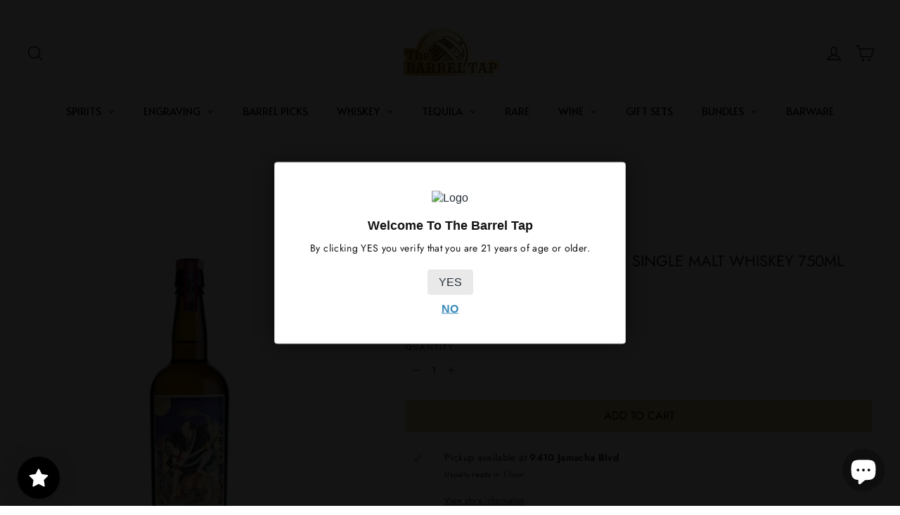

--- FILE ---
content_type: application/javascript; charset=utf-8
request_url: https://searchanise-ef84.kxcdn.com/preload_data.4t2M9p0i0L.js
body_size: 12542
content:
window.Searchanise.preloadedSuggestions=['jack daniels','buffalo trace','eagle rare','crown royal','old forester','wild turkey','bourbon whiskey','eh taylor','penelope bourbon','blanton\'s single barrel','buffalo trace bourbon','pappy van winkle','four roses','elijah craig','old fitzgerald','fortaleza tequila','makers mark','stagg jr','woodford reserve','knob creek','russell reserve','colonel taylor','heaven hill','weller antique 107','rare character','don julio','crown royal blackberry','whistle pig','weller 12 bourbon','eagle rare 10 year','clase azul','redwood empire','johnnie walker','stagg bourbon','george t stagg','elmer t lee','bookers bourbon','michters 10 year','rock hill farms','high west','bardstown bourbon','scotch whisky','jack daniels 12','jim beam','angels envy','garrison brothers','single malt scotch','weller full proof','old carter','smoke wagon','rye whiskey','elijah craig barrel proof barrel','new riff','don julio 1942','willett whiskey','irish whiskey','the macallan','basil hayden','widow jane','colonel e h taylor','dark arts','barrel proof','eagle rare 12','still austin','uncle nearest','single barrel','blantons single barrel','blackberry crown royal','old forester 1924','weller special reserve','frank august','blanton\'s gold','little book','larceny barrel proof','eh taylor barrel proof','kentucky owl','russell 13-year-old','elijah craig barrel proof','frey ranch','eagle rare 17','bourbon bundles','blood oath','blanton family','evan williams','old elk','ole smoky','green river','wheated bourbon','japanese whisky','cask strength','caribou crossing','blantons straight from the barrel','mini bottles','jameson irish whiskey','william larue weller','tequila ocho','bardstown discovery','kentucky bourbon','limited edition','blantons gold','glenfiddich scotch whisky','knob creek 12','michters toasted','van winkle','eh taylor small batch','woodford reserve double oaked','1792 sweet wheat','e h taylor','makers mark cellar aged','doc holiday','orphan barrel','penelope rio','jack daniel\'s','single malt','bulleit bourbon','e.h taylor','patron tequila','gift set','red breast','blue label','woodford reserve double double oak','cognac 750ml','coy hill','russell’s reserve','wild turkey 12 year','four roses single barrel','old forester single barrel','barrell bourbon','elijah craig 18-year-old','chicken cock','captain morgan','george dickel','smirnoff vodka','king of kentucky','buffalo trace kosher','russell 15-year-old','eagle rare 10 year bourbon','hardins creek','angels envy bourbon','horse soldier','wyoming whiskey','glenlivet scotch','michters bourbon','brothers bond','50ml mini bottles','heavens door','casamigos tequila','jeffersons ocean','double oak','sazerac rye','fortaleza reposado','blue run','titos vodka','g4 tequila','jack daniel','grand marnier','the balvenie','john j bowman','blue note','peerless double oak','cedar ridge','doc holliday','old louisville','james e pepper','barrell craft spirits','calumet farm','joseph magnus cigar','bottled in bond','jack daniels single barrel','knob creek 18 year','smokeye hill','joseph magnus','woodford reserve master\'s collection','hennessy xo','pendleton whisky','crown royal salted caramel','ciroc vodka','pappy winkle 23','buffalo trace bundles','highland park','canadian whisky','wild turkey masters keep','cazcanes tequila','parkers heritage','anejo tequila','dos artes','traveller blend no 40 whiskey','scotch single malt','rabbit hole','penelope havana','wild turkey 101','birthday bourbon','johnnie walker blue','hard truth','early times','cream of kentucky','yellowstone bourbon','1792 full proof','bombergers declaration','whistlepig whiskey','sagamore spirit','thomas handy','old forester birthday bourbon','single barrel bourbon','willett pot still reserve bourbon','cooperstown distillery','elijah craig c923','weller cypb','baileys irish cream','four roses limited edition','found north','el tesoro','pappy van winkle 15 year','belvedere vodka','cigar blend','bourbon bundle','remy martin','cut water','maker\'s mark','1792 aged 12 years','grey goose vodka','compass box','woodford reserve derby','boss hog','horse soldier bourbon','buffalo trace bourbon cream','bacardi rum','japanese whiskey','widow jane decadance','advent calendar','ever clear','macallan 18 year','jack daniels coy hill','very olde st nick','sir davis','henry mckenna','white hennessy','russell\'s reserve','chartreuse green','13th colony','elmer t lee single barrel','castle and key','old fitzgerald bottled-in-bond','john j bowman single barrel','rock hill','port wine','elijah craig toasted','spiced rum','wild turkey rare breed','four gate','hancock reserve','heaven\'s door','heaven hill grain to glass','buffalo trace whiskey','world whiskey society','old grand-dad','weller single barrel','old fitzgerald 7 year','ben holladay','red wine','coopers craft','short barrel','coconut rum','old overholt','doc swinson\'s','hennessy white','wilderness trail','midwinter night','buzz ball','fireball keg','blantons bourbon','plantation rum','knob creek 15 year','blanton’s straight','dalmore whisky','johnnie walker blue label','tennessee whiskey','smokeye hill barrel proof','fireball whiskey','evan williams single barrel','pappy 10 year','yamazaki whisky','jack daniel\'s single barrel barrel proof rye whiskey 375ml','russells reserve','bundle bourbon','eagle rare bourbon','american single malt','blade and bow','lagavulin 16 year','eh taylor rye','adictivo tequila','moonshine 750ml','rip van winkle','50 ml mini bottles','colonel e.h taylor','shooters 50ml','old rip winkle 10 year old bourbon','peerless toasted bourbon','bardstown bourbon company','jack daniels 10 year','ben holiday','gift card','weller special','irish cream','tullamore dew','chocolate liqueur','dark rum','blackened whiskey','grey goose','gran malo','gin brands','tequila agave','king of kentucky bourbon','jose cuervo','lucky seven','aviation gin','uncle nearest whiskeys','brook hill','bourbon cream','kentucky derby','very old barton','10 year bourbon','michters rye','ardbeg scotch','chivas regal','star hill farm','willet family estate','larceny bourbon','weller 12 year','smoke wagon bourbon','garrison brothers cowboy bourbon','buffalo trace antique collection','high west a midwinter','dom perignon','tequila reposado','crystal head vodka','champagne gift','russels reserve','extra anejo tequila','haystack needle','foursquare rum','aberlour scotch','angels envy rye','westward whiskey','rd one','dos artes tequila','glen scotia','nulu bourbon','white rum','lagavulin offerman','casa azul','por osos','le portier shay','bib & tucker','whiskey advent calendar','siete leguas','don julio reposado','e h taylor small batch','peanut butter whiskey','old forester 1920','maple bourbon','lux row','sagamore rye','cascahuin tequila','1792 single barrel','a smith bowman cask strength bourbon','eh taylor single barrel','white dog','islay scotch','appleton estate','masters keep','dewars scotch','midleton very rare irish whiskey','corazon expresiones','4547 american whiskey patriot','barrel craft','coffee liqueur','basil hayden 10 year','peerless bourbon','ancient age','henry mckenna 10 year','still austin bourbon','old fitz','gentleman jack','don julio 70','pinhook bourbon','patron xo cafe','crown royal apple','writers tears','blood oath bourbon','buzzballz biggies','suntory whisky','ole smoky whiskey','unlock snapchat account hack,【2024 telegramchannel:kunghac】snaphackmaster com,snapchat hack ipa,snapchat hack snap score,free snapchat password,snapchat hacker version,hack anyone\'s snapchat,reddit snapchat hack,instant snapchat hacker,hacked my snapchat','toasted barrel','laphroaig 10 year','goose island','old fashioned','champagne bottles','veuve clicquot','traveler whisky','hendricks gin','midwinter nights dram','new riff single barrel','whistlepig bourbon','wyatt earp','sweet vermouth','bakers 13 year bourbon','southern comfort','triple sec','fortaleza blanco','hooten young','angels envy cask strength','green spot','the dalmore','glendronach scotch','bulleit 12 year rye','mandala tequila','kosher wheat','belle meade','teremana tequila','advent calendar whiskey','beer pack','absolute vodka','apricot brandy','jack daniels rye','sherry cask','apple brandy','barrel bourbon','rebel 10 year','bourbon gift sets','goose island bourbon county','breckenridge bourbon','port charlotte','hirsch single barrel double oak bourbon','monkey shoulder','green chartreuse','tx whiskey','old forester 1910','makers mark 46 cask','canadian whiskey','don fulano','thomas h handy sazerac','game of thrones','flavored whiskey','bomberger’s pfg bourbon','rabbit hole bourbon','macallan sherry cask 12 years','jimmy red','angel\'s envy','stella rosa','straight rye whiskey','von payne','bookers small batch','parker’s heritage','glenmorangie 18 year','johnny walker','knob creek 12 year bourbon','clyde may\'s','el dorado','malibu rum','benchmark full','redbreast 12 year','remus repeal','star light','clase azul reposado tequila 750ml','crown blackberry','preservation distillery','joseph magnus cigar blend','rare breed','old carter bourbon','hibiki harmony','bowman brothers','willett family estate','store pick','cellar aged','ancient ancient age','makers mark bourbon','full proof','honey whiskey','dragon fire','375ml bourbon','remus gatsby','basil hayden bourbon','the glenallachie','milam & greene','pink whitney','ducks unlimited','tanqueray gin','jefferson’s reserve','woodford reserve kentucky derby','sassenach whiskey','tequila bundle','moscato wines','pappy van','fox and oden','early times bourbon','blackberry crown','elmer t lee bourbon','amaretto liqueur','hibiki whisky','old pulteney','hennessy very special','tin cup','hardin\'s creek','old grand dad 114','miniature 50ml','ezra brooks','blackened metallica','yamazaki 12-year-old','captain morgan spiced rum','mckenna 10 year','pursuit bourbon','old man winter','traveller whiskey','doc swinson','old fashioned cocktail','blanco tequila','eagle rare 12 year','orange liqueur','louis xiii','hennessy xo cognac','copper and cask','angles envy','jim beam black','gold spot','double eagle rare','barrell craft','canadian club','laphroaig cairdeas','angel envy','bench mark','oak and eden','jack daniels 14','flor de cana','tequila blanco','moon shine','royal salute','whiskey glasses','yellow rose','arette tequila','glencairn glass','wellers whiskey','rare perfection','heady topper','cooper craft','russells reserve 15 year','george t stagg 2022','thirteenth colony','whistle pig boss hog','sirdavis american whisky','king ranch','tapatio tequila','gentlemans cut','whiskey bundle','on the rocks cocktails','savage and cooke','absinthe set','rare hare','yellow spot','bud light','ice wine','fireball cinnamon whiskey','jameson 18 years','penelope toasted','twisted tea','still austin whiskey','hennessy master blend','ole smoky moonshine','uncle nearest bourbon','yellowstone limited edition','the glenlivet','old charter','forty creek','tears of llorona','tumblin dice','tito\'s 1.75l','orphan barrel bourbon','grain to glass','nashville barrel','caol ila','deep eddy vodka','father time bourbon','honey bourbon','i w harper','cask strength bourbon','colonel eh taylor','handy & schiller old fashioned','pappy bourbon','penelope valencia','50 ml mini bourbon','the burbon','private barrel','jefferson ocean','teeling whiskey','shenk\'s homestead','aviation gin deadpool','old grand dad','basil hayden toast','jameson black barrel','la gritona','old fitzgerald 10 year','michters barrel finish bourbon','caymus wine','e h taylor barrel proof','cream liqueur','sweet wine','penelope light american whiskey','au vodka','reposado tequila','peppermint schnapps','volcan xa','maker mark','corazon tequila buffalo','my order','texas bourbon','bushmills irish','old elk bourbon','100 proof bourbon','middle west','southern collective','william heavenhill','diplomatico rum','almond tequila','pear brandy','bakers bourbon','2xo bourbon','herradura tequila','old soul','large vodka','bruichladdich scotch','maestro dobel','jacobs pardon 18','chris stapleton','early times bottled in bond','macallan 25 year','master\'s keep','peanut butter','springbank 10 year','weller millennium','louis xiii cognac','cava de oro extra anejo','noah’s mill bourbon','weller full proof bourbon','nashville barrel company','talisker scotch','pendleton directors reserve 20','larceny barrel proof batch b523','grey coast','russells reserve 13','cabernet sauvignon','loch lomond','el tequileño','disaronno amaretto','mijenta tequila','red wood empire','wild turkey 70th anniversary','sinatra select','romana sambuca','widow jane 13','barrel king','apple whiskey','tempus fugit','caribbean rum','redemption bourbon','nikka from the barrel','macallan rare cask','blue spot','lunazul tequila','basil hayden subtle','45 47 patriot edition american whiskey','old overholt 10','templeton rye','pure white hennessy','20 year bourbon','w.l weller','xo cognac','cinnamon whisky','cask strength scotch','1792 small batch','bardstown discovery 11','bardstown origin','ole moonshine','weller 12 year bourbon','armagnac 25 years','angles envy rye','green river wheated','knob creek 18','castle & key','double double oaked','sazerac rye 18 year old','codigo tequila','old forester birthday','revolucion tequila','kentucky owl confiscated','kentucky spirit','single malt whiskey','wyoming whiskey national parks','18 year old scotch','old crow whiskey','creme de noyaux','old bardstown bourbon','american honey','bumbu rum','old rip','1792 bottled in bond','vanilla rum','michter toasted','casa dragones','gets brown','russian standard','weller reserve','silver oak','amor mio','port cask','crown apple','good times','blackberry brandy','patron silver','crown royal black','glen allachie','blanton\'s straight from the barrel','skrewball peanut','sour mash','baker\'s 7 year bourbon','crown royal chocolate','canadian mist','maple whiskey','woodford batch proof','pikesville rye','evan williams bottled in bond','hiram walker','lalo tequila','evan williams 1.75l bourbon','rock hill farm','pipe dream','wild common','christian brothers brandy','method and madness','ceramic tequila','rockhill farms','light whiskey','walker blue','belle meade reserve','ron zacapa','james e pepper bourbon','double oaked','screwball peanut butter whiskey','river roots','kings county','don fulano anejo tequila','uncle nearest 777','von payne black','skinny girl margarita','cava de oro','st cloud','old fashion','booker’s bourbon','old smoky whisky','prideful goat','bullet whiskey','peach brandy','on the rocks','old forrester','rebel bourbon','scotch whiskey','adictivo extra anejo','a smith bowman','ketel one vodka','old elk infinity','doc holliday 10-year-old','the representative','shay shay','irish mist','tequila ocho reposado','red spot','paul masson','don julio 50ml','creme de violette','balcones texas','old camp whiskey','balvenie caribbean cask','peated scotch','johnnie walker black','little book chapter 8','alberta premium','royal crown salted carmel','old crow','woodford reserve kentucky derby 150','number juan','jack daniel\'s mclaren','willett rye','jack daniels 14 year','por osos vodka','stella rosa brandy','pact 6 blood oath','yukon jack','jagermeister liqueur','blood oath pact 10','michters 10 year rye','non alcohol','black label','kiss gin','new amsterdam vodka','egg nog','macallan the','laws whiskey','indian whiskey','wild turkey 12','kraken rum','cookie dough whiskey','kirk and sweeney','lagavulin 12 year','dragons milk','sassenach wild scottish gin','blanton gold','aged rum','little book chapter 7','westward cask strength','fireball blazin apple','jack daniels gold no 27','octomore series','volans tequila','cherry brandy','chocolate bourbon','glenmorangie signet','pinnacle vodka','oban 18 years','heaven hill 17-year-old','four roses barrel strength','high noon','beluga vodka','havana club','barrell bourbon batch','weller antique','a midwinter nights dram','soft red wheat','johnny walker blue','jamaican rum','settling bourbon','st george','taylor single','dalmore 12 year sherry cask select','kahlua 750ml','yellowstone select','crown royal marquis','redwood empire haystack needle','creek water','brown sugar bourbon','blue note bourbon','crown royal honey','yamato japanese whiskey','george stagg','thomas s moore','tequila ocho plata tequila','southern star','espolon tequila','gold bar whiskey','jack daniels bonded','single barrel rum','1800 cristalino anejo','wild roots','old forester rye','black velvet whisky','elijah c923','champagne case','sweetens cove','lagavulin offerman edition','high west campfire','russell\'s reserve 15','margarita mix','yellow chartreuse','dough ball whiskey','blanton bourbon','ciroc black raspberry','four roses tasting kit','wheatley vodka','knappogue castle','jack daniel’s 10 year','cognac xo','banana liqueur','rare bourbon','slipknot whiskey','jack daniels sinatra select','elijah craig toasted barrel','old 55 bourbon','moet & chandon','old forester single barrel barrel strength','cherry liqueur','vanilla whip','1800 milenio extra añejo tequila','jack daniels single barrel barrel proof','captain morgan private stock','stranahan whiskey','wellers special reserve','peach vodka','very old st nick','high n wicked','amburana finished bourbon','thomas h handy','bubbas bs burnt sugar whiskey','small batch','remy martin1738','skinny girl','casa noble','widow jane 10 year straight bourbon','tequila mandala','travelers whisky','broken barrel','class azul','bernheim barrel proof','ten high','isle of skye','cointreau liqueur','old smokey','peg leg','bunnahabhain 12-year-old','mister sam','limoncello liqueur','brown butter bourbon','basil hayden dark rye','sale bourbon','st germain','clase azul reposado tequila','crown royal xo','countdown calendar','sugar lands','t handy','weller bundle','crown royal 1.75','old fashioned gift set','tequila z','kavalan solist','rebecca creek','he’ll house','new amsterdam','birthday cake','redbreast missouri oak edition','corazón tequila','never say die','creme de cacao','stolichnaya vodka','heavens door 10 year','1953 tequila anejo','jacob\'s pardon','cherry dr pepper','resilient bourbon','montana whiskey','extra sweet wine','cucumber vodka','clean wine','bloody mary mix','smooth ambler','hell house whiskey','adventure whiskey','gentleman jack daniels','simple syrup','crop vodka','white claw','wheated whiskey','st augustine','eh taylor bourbon','50ml trace','murray hill club special release','great white','savannah bourbon','sippin cream','redbreast 15 year','a smith bowman cask strength bourbon 2','don julio 1942 mini','black maple hill bourbon','40 year old bourbon','jefferson reserve','glenfiddich 12 year','johnnie walker green','tres generaciones','hacienda de chihuahua','high west bourye','jack 10 year','weller antique 107 bourbon','good bourbon','gran malo horchata','salted caramel whisky','elijah craig 2024 pga','year of the dragon','pierre ferrand','nikka coffey','organic tequila','blantons original','new holland','ancient ancient 10','iw harper 15','ole chocolate','toasted marshmallow','amaro liqueur','little book chapter 3','e h taylor single barrel','tequila shooters','barrel craft spirits','high wire','bulleit bourbon 10 year','michters american whiskey','licor 43 chocolate','bookers the reserves','woodinville distillery','maker’s mark cellar aged','the whistler','don ramon','baileys chocolate','four roses small batch','agave tequila','pineapple cider','porto port','glenlivet 18 year','elijah craig 18','e.h taylor rye','dom perignon champagne 750ml','halloween limited','root beer','vueve clicquot','backbone bourbon','scotch gift sets','eagle rare 10 year bourbon 750ml','courvoisier vsop cognac','double eagle very rare 20','bombay sapphire gin','russell’s reserve 13','elijah craig small batch','wild turkey kentucky spirit','del maguey','martell cognac','duke bourbon','buffalo trace white dog','woodford double double','appleton rum','lamborghini tequila','smirnoff ice','penelope crème brûlée','heaven hill bottled in bond 7 year','tito\'s tequila','driftless glen','holiday bottle','g4 reposado','sailor jerry','blanton bundle','blood oath pact no 9','straight from the barrel','armagnac brandy','coffee tequila','crystal champagne','1800 blanco tequila','12 year whistlepig','arette reposado tequila','smoke wagon rye','opus one','toasted rye','svedka vodka','jim beam red stag','green label','mellow corn whiskey','weller bourbon','pecan whiskey','adictivo cristalino','hine cognac','sweet wheat','gray bourbon','sirdavis whisky','blanton\'s bourbon','blended scotch','abraham bowman limited release','penelope 15 year','green spot irish whiskey','don q','peerless rye','chocolate whiskey','lone star texas bourbon whiskey','conviction bourbon','vsop cognac','makers mark bep','he sons','stagg 22b','middleton rare irish','method of madness','crown royal maple','100 proof vodka','colonel e h taylor small batch','malted rye','rossville union','mr black','three olives vodka','jr ewing','whistle pig 12','milk punch','black well','myers rum','redemption 10 year','tobacco liquor','makers mark 46','platinum 7x vodka','jim beam maple bourbon','crystal head','don julio anejo','sloe gin','bacardi gran','scheuermann riesling trocken','del dia tequila','schnapps liqueur','angel\'s envy rye','edradour distillery','lucky number 7','the bourbon bundle','hazmat whiskey','evan williams bourbon','sagamore double oak rye whiskey','san miguel','jack daniels 10','world whiskey','west coast','jose cuervo 50 ml','kavalan vinho barrique','deftones tequila','【visit sig8.com now】,cc site for carding,best cvv store,dumps cc com legit,online shopping sites that don t require cvv,cash app fullz,buy online no cvv,debit card fullz,legit cc shops 2022,non vbv list,dumps with pin website','gunpowder irish gin','the quiet man','blantons special reserve','flavored vodka','flavored bourbon','rye and corn','mint julep','prosecco by la marca','metallica whiskey','jack daniels distillery series','ledaig scotch whisky','russel reserve','smirnoff lemonade','deadpool edition','25 year whiskey','woodford double double oaked','centenario tequila','prairie organic','black vodka','belfour bourbon','151 proof rum','daviess county','30 year old','all national','crown royal peach','borgata chocolate liqueur','jefferson very small batch','buchanan\'s pineapple','cocchi americano','bourbon county','old bones','pol roger','cutwater margarita','hennessy black','old stout 7','single rickhouse','crown royal golden apple','tres agaves','all nations','w.l weller special reserve bourbon','ron zacapa xo','cha cha cha','evan williams egg nog','rabbit hole dareringer sherry bourbon','seagram 7 whiskey','old bushmills','southern belle','jose cuervo reposado','highland cask','wild turkey generations','nelson brothers','havanna club','champagne gift set','templeton rye whiskey 10 year','calvados 750ml','hancock presidents reserve','la finca de adobe','jonnie walker blue','heavens door bootleg series vol v','bird dog','stagg 23a','corazon anejo','tawny port','frank sinatra','vodka grey goose','russell\'s reserve 10 year bourbon','sable bourbon','russell\'s reserve 13 year','bourbon gift set','heaven hill distillery','angostura bitters','dimple pinch','mount gay','russell bourbon','james gin','far niente','whiskey barrels','santo tequila','old forester barrel proof','dos artes extra anejo','casa migos','grand mayan','george dickel 17 year','kettle one','tennessee bourbon','oban whiskey','hooten and young','vanilla vodka','old grand dad bourbon','san matias','colonel e.h taylor small batch kentucky straight bourbon whiskey','glenmorangie single malt whisky','russell reserve 10 year','milk and honey','elijah craig rye','woodford reserve chocolate','moonshine hunch punch','hand barrel','old ezra 7','truly wild berry','vodka transfusions','blended whiskey','noah’s mill','corralejo tequila set','screaming titan','gift cards','whip shots','mi familia flores','old forge reserve','jefferson’s ocean','bowman bourbon','laws whiskey house','ocho añejo tequila','elijah craig barrel','glenlivet 21 year','jimmy russell 70th','wolverine edition','elijah craig barrel proof batch c923','wild turkey rare breed barrel proof','prosecco splits','brandy 750ml','russell’s rickhouse','fire ball','buffalo trace 1.75l','powers irish whiskey','stagg 22a','old kirk','winter jack','cherry bourbon','woodford kentucky derby','star trek','tycoon cognac','esperanto blanco','old 1889 royal','hudson baby bourbon','rye bourbon','aroma azul','glen moray','irish cream liqueur','oloroso sherry','legent bourbon','edinburgh gin','murray hill','heaven hill heritage collection old','ace of spades','double eagle very rare','ad law','indri whisky','redbreast lustau','michters barrel strength','old taylor','mckenna single barrel bourbon','campari aperitif','long island tea','springbank aged','balvenie 25 single malt','stagg 24a','amaro nonino','bodega cat whiskey','13th century','deanston whisky','sangster jamaican bannana cream rum','jose cuervo reserva de la familia','old charter 10','cooperstown select','whistle pig rye','james pepper','royal salute 21','cincoro anejo','karma reposado','polish vodka','vodka bundles','old fitzgerald 25th','highland scotch','sherr cask','macallan harmony','pinot grigio','sour beer','wild common tequila','wheel horse','maestro dobel diamante tequila','belvedere organic','zacapa rum','hardin creek','russels reserve 15','jack daniels gift sets','george dickel 15','private selection','double oaked bourbon','john bowman','black hennessy','weller wheated bourbon','woodford reserve double oaked bourbon','rittenhouse rye','barrel house select','50 year old','frey ranch single barrel','tequila bundles','crown royal xr','old camp','quality house bourbon','year of the snake','rum cream','remy martin xo cognac 750ml','margarita tequila','don julio reposado tequila 750ml','knob creek rye','wheat whiskey','short barrel whiskey','three chord bourbon','pike creek 10 year','old forester 1924 10-year-old','don cayo','tequila fortaleza','flecha azul tequila','don ramon tequila','1800 silver tequila','hennessy cognac','cafe patron','michter\'s small batch','midleton very rare','el tesoro anejo','uncle single barrel','redwood empire rye','don julio rosado','chivas regal 12 year','st george spirits','johnnie walker 18 year','dry gin','michter\'s 10 year rye','grain alcohol','little book infinite','midleton irish whiskey','redneck riviera','12 year bourbon','mini champagne','cierto tequila','baby jane','bodegas lustau','tin cup bourbon','wolf moon bourbon','hornitos 50 ml','la pinta pomegranate','old carter batch 14','baileys red velvet','port cask finished','new england barrel','crown royal reserve','veuve champagne','jack daniel’s frank sinatra','orange liquor','brugal anejo','jack daniels 12 year old','blue moon','soda jerk','dalmore 15 year','the prideful goat','la dodgers','bookers mighty fine','russell reserve 15','frank august small batch bourbon','the prisoner red','crown royal blackberry whisky','russel’s reserve','shipping based','belle meade bourbon','william larue','maker\'s mark private selection','don vicente tequila','laphroaig cask','barrel tap','aberlour a\'bunadh alba','ace of spades champagne','bushmills 16 year malt','45 47 american whiskey','kentucky gentleman','blueberry vodka','azul tequila','strawberry beer','cristal champagne','pecan bourbon','maple syrup','cuban rum','jefferson\'s reserve','green river bourbon','lamborghini wine','gold label','macallan 15 year','crown royal noble collection','wilderness trail 8','willett family 6 year','angel’s envy cask strength bourbon','organic wine','apple jack','field of dreams','strawberry vodka','happy dad','long branch','tears of the left','tequila gift set','don abraham','jp wiser\'s','dame mas tequila','overproof rum','captain morgan black','amor mío extra añejo','baileys liqueur','jameson triple distilled','pasote tequila','mr black cold brew coffee liqueur','gift sets','the knot','martini cocktails','high proof','rum chata','toppling goliath','hakushu 12 year','weller special reserve bourbon','auchentoshan scotch','hudson whiskey','dr mcgillicuddy','iron smoke','high west midwinter','gabroele moscato','jack daniel’s toasted','texas pecan brown sugar bourbon','four roses single barrel barrel proof','dewars scotch 32','corn whiskey','buffalo trace white dog mash 750ml','blue run bourbon','noble oak','jim bean','old elk double wheat straight whiskey','black whiskey','gluten free','woodinville whiskey','plum wine','tx bourbons','benchmark bundle','redemption rye','high rock','gluten free beer','lagavulin distillers','e&j apple brandy','2xo phoenix','private select','buffalo trace straight bourbon whiskey','g4 anejo','chivas regal royal salute','dry fly','white dog mash','seagram whiskey','george remus','strawberry liqueur','salted caramel crown','laphroaig triple wood','boss hog x','siempre tequila','small batch bourbon','jameson caskmates','longbranch bourbon whiskey','elvis midnight snack','russells 10 year bourbon','caliber bourbon','purity vodka','jack daniel\'s 10 year','99 brand proof','chattanooga barrel','mystery box','vanilla bourbon','m&h elements sherry cask','fighting cock','horse soldier barrel strength','george strait tequila','martell blue swift','stagg jr batch 1','driftless glen bourbon','leopold bros','chattanooga bourbon','samuel adams','hill rock','makers mark gift set','blackberry moonshine','pld elk','ole tennessee whiskey','woodford reserve double oaked bourbon whiskey','benriach twelve','four roses 135th','mcqueen and the violet fog','el mayor','hancocks reserve','jim beam peach','toki suntory whiskey','1.75l whiskey','christian brothers vs','woodford double oak','vanilla whiskey','sunset rum','rossville union rye','blanton’s gold edition','west cork irish whiskey','pink gin','branson cognac','black velvet','dingle gin','1800 tequila reposado','the left cross','blackberry whiskey','michter’s 10 year old','blanton\'s single barrel bourbon 750ml','long island iced tea','art of the spirits','whiskey glass','old bardstown','stags breath','uncle nearest single barrel whiskey','sip of sunshine','westland garryana','brothers bond whiskey','noah\'s mill','jack daniel bundles','walking dead','old ezra','10th mountain','dark rye','apple pie moonshine','chambord black raspberry liqueur','epifania azul','woodford reserve double double','black steel','angel’s envy bourbon','german-style schnapps','bubbas whiskey','frey ranch barrel','christmas bourbons','teacher whiskey','barrel strength','jim beam single barrel','still house','michters barrel rye','blanton\'s single barrel bourbon','sol de barro','blue corn','shooters box','hardins creek boston','bear proof whiskey','redwood empire cask strength','st elmo','walleye run','peaky blinders','boone county','gran centenario','calumet single rack black 16','scottish ale','frank august single','kombucha 6-pack','vodka mini shot','new riff bottled-in-bond','basil hayden toasted','jack daniels black bourbon','captain morgan cherry','jack daniels gold','lux row double barrel','kevin hart','herradura reposado','tequila 750ml','amarone red wine','elijah craig single barrel','knob creek 21','cimarron tequila','heavens door bootleg','woodford reserve batch proof 124.7','don papa','goose island beer','calumet farm bourbon 750ml','buzzard roost','jack daniels sinatra','case of','crown royal single malt','redbreast 27 year old','ron del barrilito','chocolate vodka','lunazul reposado tequila','rebel yell 10','rock an rye','keepers heart','taylor small batch','russell\'s reserve 10 year old bourbon','hendrick\'s gin 1.75l','clase azul tequila','kilchoman machir','jefferson\'s ocean','w l weller','tequila ocho anejo','sake 750ml','whistlepig piggyback','eagle rate','crown peach','cenote tequila','glengoyne 750ml','something special','italian red wine','limited edition tequila','joseph magnus cigar blend bourbon','old weller antique','murray hill club','booker\'s bourbon','variety pack','honey finish','luksusowa vodka','knob creek bourbon','ardbeg spectacular the ultimate islay single malt scotch whisky','old forester 1897','four roses premium','skrewball eggnog','pickle shot','rock hill farms single barrel','single oak project','white and m','crown royal vanilla whiskey','e and','jane walker','smirnoff peppermint twist vodka','jeremiah weed','calumet farm small batch','jack daniels holiday','15 year bourbon','buffalo trac','ryujin japanese','foggy burl','potato vodka','apple pie','mezcal el silencio espadin 750ml','mother earth','bradshaw kentucky','hendricks midsummer','old forester 100','boone’s farm','woodford reserve rye','brown forman\'s','crown royal cranberry','jameson cold brew','vodka seltzer','the traveler whiskey','bourbon glasses','anise liqueur','tequila cream','grey goose gift','jack daniels twice barreled','dalwhinnie scotch','odd by nature','deleon tequila','lone star','appleton 15 year','rebel reserve small batch','corazon aged in','coconut tequila','black velvet whiskey','don q rum','ole smoky amaretto','chivas royal salute','st michael','chicken cock whiskey','150th anniversary','bourbon cream bundle','aged 12 years','top shelf bourbon','eden mill','four roses private selection','el tequila reposado rare','glenfiddich 30 year single malt scotch','traverse city','clyde may','blue label year of dragon','savage & cooke','jura whisky','sweet liquor','peerless double','secretariat 50th','burning chair','glendronach 18 years allardice','old forester king ranch','jack daniels single malt','caribou whiskey','abraham bowman','single estate ocho tequila plata puntas','dos artes 2022 limited edition calavera','lucky thirteen','auchentoshan three wood scotch','wray and nephew','120 proof bourbon','alexander murray','mezcal vago','western reserve','quinta da devesa 40 year old white port','wild turkey rare breed non-chill filtered wild turkey rare breed non-chill filtered','hennessy pure white','michters toasted barrel finish rye','four roses 135-year','buffalo trace rye','special edition','bernheim original','aviation gin deadpool edition 750ml','wilderness trail wheated','the irishman whiskey','signatory vintage','8 ball chocolate','shipping to pa','japanese bourbon','larceny a124','cristalino anejo tequila','heaven hill 18 year','boone and sons','salted caramel','moet & chandon rose imperial','old forester mint julep','rolling barrel bourbon','breckenridge bourbon whiskey 750ml','double double','horse and soldier small batch','old extra 7 years','french brandy','demerara rum','jefferson tropics','tin cup 14 year 14','jw dant','wild turkey 12 year distillers reserve','jack daniel\'s 12','harvey\'s bristol crean sherry','grizzly beast','rhubard gin','jack daniels single barrel whiskey','jonnie walker','noah\'s mill kentucky','spot whiskey','devils tower','havana club rum','glenlivet 12 year','barrel pick','merica whiskey','double black','idol vodka','good old times','tapatio blanco','tx bourbon','casa azul tequila','bulleit rye','ocean aged at selling','the judge','sazerac rye bundle','sugarlands moonshine','black maple','deadwood whiskey','hyde irish whiskey','james bond','whiskey 750ml','ginja cherry','bookers bourbon story','cake vodka','veuve rose','little book 7','jack daniel’s green','old charter 10 whiskey','woodford reserve 149 bourbon','acclaimed red wine 2022','harahorn gin','prairie fire','gatsby reserve','dovetail barrell','twenty grand vodka','tonic water','huckleberry vodka','old fashioned mix','william bourbon','benchmark old 8','johnnie walker scotch whiskey','ginger brandy','old dominican','chicken cock double oak','jung and wulff','old grand dad 16','old parr 18','e h taylor bundles','peppermint bark','1800 anejo tequila','bourbon single barrel','two-fold double','pear vodka','fortuna barrel','blue run kentucky','makers mark 46 cask strength','macallan 12 sherry cask','sherry cask scotch','cakebread cellars','dulce vida tequila','veuve clicquot champagne','carmel flavored whiskey','elijah craig single barrel year','monkey 47 gin','shot glass','hillrock solera aged bourbon','birra moretti beer','american honey sting','teeling single','elijah craig barrel proof c923','focal banger','old forge blended bourbon whiskeys','smoke wagon small batch','black button bourbon','papa\'s pilar rums','mythology whiskey','tx straight bourbon','kilbeggan single','penelope marshmallow','fireball apple','30 year old rum','bib and tucker','col taylor','helloween seven','grape vodka','bookers reserves','angel envy rye bourbon','jypsi whiskey the','buffalo trace gift set','heaven’s door','rouge bourbon','vida tequila','kentucky owl rye','rare character single barrel select','knob creek 9 bourbon','buffalo trace rye whiskey','jack barrel proof','pappy van winkle\'s family reserve','smoke wagon experimental','bailey\'s irish creamy','big black','clix vodka','egg nog liqueur','tipsy cowboy\'s','butterscotch whisky','wild turkey master’s keep','black berry brandy','matsui whisky','virginia distillery company','jack and in a can','joe montana','fraser and thompson','pumpkin spice cream','pasote extra anejo','kiss rum','revel stoke','kosher buffalo trace bourbon','rhubarb gin','a midwinter night\'s dram','toasted barrel rye','pot bottled in','prohibition collection','don cayo tequila','old forester 150th','additive extra anejo','canadian maple whiskey','bulleit bourbon barrel','fortaleza tequila winter','sazerac and buffalo trace','eric church whiskey','tennessee shine whiskey','strawberry malibu','jack daniel’s master distiller','altos tequila','brother\'s bond','effen vodka','balvenie 17 year','bladnoch samsara','ginger rum','smokeye hill bourbon','grand marnier cuvée du centenaire','angostura rum'];

--- FILE ---
content_type: text/javascript; charset=utf-8
request_url: https://www.thebarreltap.com/products/st-george-baller-american-single-malt-whiskey-750ml.js
body_size: 1060
content:
{"id":8035599220961,"title":"St. George Baller American Single Malt Whiskey 750mL","handle":"st-george-baller-american-single-malt-whiskey-750ml","description":"\u003cp class=\"mb-12 text-lg font-spectral lg:text-xl xl:text-2xl\"\u003eAmerican made. Japanese inspired. Wholly original. St. George Baller American Single Malt is unlike any whiskey you have ever tasted. With its crisp malt, delicate maple charcoal smoke, and tropical, sherry-like notes imparted by house-made umeshu finishing casks, Baller is a category of one.\u003c\/p\u003e\n\u003cp class=\"mb-12 text-lg font-spectral lg:text-xl xl:text-2xl\"\u003e\u003cmeta charset=\"utf-8\"\u003e\u003cspan\u003eABV: 47%\u003c\/span\u003e\u003cbr\u003e\u003c\/p\u003e\n\u003cul data-mce-fragment=\"1\"\u003e\u003c\/ul\u003e","published_at":"2023-06-01T09:38:52-07:00","created_at":"2023-06-01T09:34:49-07:00","vendor":"St. George","type":"American Whiskey","tags":["Engraving","Skurnik"],"price":5199,"price_min":5199,"price_max":5199,"available":true,"price_varies":false,"compare_at_price":null,"compare_at_price_min":0,"compare_at_price_max":0,"compare_at_price_varies":false,"variants":[{"id":43912150548705,"title":"Default Title","option1":"Default Title","option2":null,"option3":null,"sku":"027724387507","requires_shipping":true,"taxable":true,"featured_image":null,"available":true,"name":"St. George Baller American Single Malt Whiskey 750mL","public_title":null,"options":["Default Title"],"price":5199,"weight":1814,"compare_at_price":null,"inventory_management":"shopify","barcode":"027724387507","quantity_rule":{"min":1,"max":null,"increment":1},"quantity_price_breaks":[],"requires_selling_plan":false,"selling_plan_allocations":[]}],"images":["\/\/cdn.shopify.com\/s\/files\/1\/0416\/3023\/6825\/files\/st-george-baller-american-single-malt-whiskey-750ml-the-barrel-tap-www-thebarreltap-com.webp?v=1691181649"],"featured_image":"\/\/cdn.shopify.com\/s\/files\/1\/0416\/3023\/6825\/files\/st-george-baller-american-single-malt-whiskey-750ml-the-barrel-tap-www-thebarreltap-com.webp?v=1691181649","options":[{"name":"Title","position":1,"values":["Default Title"]}],"url":"\/products\/st-george-baller-american-single-malt-whiskey-750ml","media":[{"alt":"Buy St. George Baller American Single Malt Whiskey 750mL Online - The Barrel Tap Online Liquor Delivered","id":32903515799777,"position":1,"preview_image":{"aspect_ratio":0.875,"height":800,"width":700,"src":"https:\/\/cdn.shopify.com\/s\/files\/1\/0416\/3023\/6825\/files\/st-george-baller-american-single-malt-whiskey-750ml-the-barrel-tap-www-thebarreltap-com.webp?v=1691181649"},"aspect_ratio":0.875,"height":800,"media_type":"image","src":"https:\/\/cdn.shopify.com\/s\/files\/1\/0416\/3023\/6825\/files\/st-george-baller-american-single-malt-whiskey-750ml-the-barrel-tap-www-thebarreltap-com.webp?v=1691181649","width":700}],"requires_selling_plan":false,"selling_plan_groups":[]}

--- FILE ---
content_type: text/json
request_url: https://conf.config-security.com/model
body_size: 85
content:
{"title":"recommendation AI model (keras)","structure":"release_id=0x54:23:64:36:74:2a:57:55:2f:6a:6d:41:7d:3c:4f:7c:45:5b:7e:4f:53:50:3d:40:24:57:49:70:74;keras;306ce7s4nevmqa7frt2fsoydgch9087ttfzhe1vgjg00wx1b65nwrdxbw85bxznwba1hmc4h","weights":"../weights/54236436.h5","biases":"../biases/54236436.h5"}

--- FILE ---
content_type: text/javascript; charset=utf-8
request_url: https://www.thebarreltap.com/products/st-george-baller-american-single-malt-whiskey-750ml.js
body_size: 583
content:
{"id":8035599220961,"title":"St. George Baller American Single Malt Whiskey 750mL","handle":"st-george-baller-american-single-malt-whiskey-750ml","description":"\u003cp class=\"mb-12 text-lg font-spectral lg:text-xl xl:text-2xl\"\u003eAmerican made. Japanese inspired. Wholly original. St. George Baller American Single Malt is unlike any whiskey you have ever tasted. With its crisp malt, delicate maple charcoal smoke, and tropical, sherry-like notes imparted by house-made umeshu finishing casks, Baller is a category of one.\u003c\/p\u003e\n\u003cp class=\"mb-12 text-lg font-spectral lg:text-xl xl:text-2xl\"\u003e\u003cmeta charset=\"utf-8\"\u003e\u003cspan\u003eABV: 47%\u003c\/span\u003e\u003cbr\u003e\u003c\/p\u003e\n\u003cul data-mce-fragment=\"1\"\u003e\u003c\/ul\u003e","published_at":"2023-06-01T09:38:52-07:00","created_at":"2023-06-01T09:34:49-07:00","vendor":"St. George","type":"American Whiskey","tags":["Engraving","Skurnik"],"price":5199,"price_min":5199,"price_max":5199,"available":true,"price_varies":false,"compare_at_price":null,"compare_at_price_min":0,"compare_at_price_max":0,"compare_at_price_varies":false,"variants":[{"id":43912150548705,"title":"Default Title","option1":"Default Title","option2":null,"option3":null,"sku":"027724387507","requires_shipping":true,"taxable":true,"featured_image":null,"available":true,"name":"St. George Baller American Single Malt Whiskey 750mL","public_title":null,"options":["Default Title"],"price":5199,"weight":1814,"compare_at_price":null,"inventory_management":"shopify","barcode":"027724387507","quantity_rule":{"min":1,"max":null,"increment":1},"quantity_price_breaks":[],"requires_selling_plan":false,"selling_plan_allocations":[]}],"images":["\/\/cdn.shopify.com\/s\/files\/1\/0416\/3023\/6825\/files\/st-george-baller-american-single-malt-whiskey-750ml-the-barrel-tap-www-thebarreltap-com.webp?v=1691181649"],"featured_image":"\/\/cdn.shopify.com\/s\/files\/1\/0416\/3023\/6825\/files\/st-george-baller-american-single-malt-whiskey-750ml-the-barrel-tap-www-thebarreltap-com.webp?v=1691181649","options":[{"name":"Title","position":1,"values":["Default Title"]}],"url":"\/products\/st-george-baller-american-single-malt-whiskey-750ml","media":[{"alt":"Buy St. George Baller American Single Malt Whiskey 750mL Online - The Barrel Tap Online Liquor Delivered","id":32903515799777,"position":1,"preview_image":{"aspect_ratio":0.875,"height":800,"width":700,"src":"https:\/\/cdn.shopify.com\/s\/files\/1\/0416\/3023\/6825\/files\/st-george-baller-american-single-malt-whiskey-750ml-the-barrel-tap-www-thebarreltap-com.webp?v=1691181649"},"aspect_ratio":0.875,"height":800,"media_type":"image","src":"https:\/\/cdn.shopify.com\/s\/files\/1\/0416\/3023\/6825\/files\/st-george-baller-american-single-malt-whiskey-750ml-the-barrel-tap-www-thebarreltap-com.webp?v=1691181649","width":700}],"requires_selling_plan":false,"selling_plan_groups":[]}

--- FILE ---
content_type: text/javascript; charset=utf-8
request_url: https://www.thebarreltap.com/products/st-george-baller-american-single-malt-whiskey-750ml.js
body_size: 448
content:
{"id":8035599220961,"title":"St. George Baller American Single Malt Whiskey 750mL","handle":"st-george-baller-american-single-malt-whiskey-750ml","description":"\u003cp class=\"mb-12 text-lg font-spectral lg:text-xl xl:text-2xl\"\u003eAmerican made. Japanese inspired. Wholly original. St. George Baller American Single Malt is unlike any whiskey you have ever tasted. With its crisp malt, delicate maple charcoal smoke, and tropical, sherry-like notes imparted by house-made umeshu finishing casks, Baller is a category of one.\u003c\/p\u003e\n\u003cp class=\"mb-12 text-lg font-spectral lg:text-xl xl:text-2xl\"\u003e\u003cmeta charset=\"utf-8\"\u003e\u003cspan\u003eABV: 47%\u003c\/span\u003e\u003cbr\u003e\u003c\/p\u003e\n\u003cul data-mce-fragment=\"1\"\u003e\u003c\/ul\u003e","published_at":"2023-06-01T09:38:52-07:00","created_at":"2023-06-01T09:34:49-07:00","vendor":"St. George","type":"American Whiskey","tags":["Engraving","Skurnik"],"price":5199,"price_min":5199,"price_max":5199,"available":true,"price_varies":false,"compare_at_price":null,"compare_at_price_min":0,"compare_at_price_max":0,"compare_at_price_varies":false,"variants":[{"id":43912150548705,"title":"Default Title","option1":"Default Title","option2":null,"option3":null,"sku":"027724387507","requires_shipping":true,"taxable":true,"featured_image":null,"available":true,"name":"St. George Baller American Single Malt Whiskey 750mL","public_title":null,"options":["Default Title"],"price":5199,"weight":1814,"compare_at_price":null,"inventory_management":"shopify","barcode":"027724387507","quantity_rule":{"min":1,"max":null,"increment":1},"quantity_price_breaks":[],"requires_selling_plan":false,"selling_plan_allocations":[]}],"images":["\/\/cdn.shopify.com\/s\/files\/1\/0416\/3023\/6825\/files\/st-george-baller-american-single-malt-whiskey-750ml-the-barrel-tap-www-thebarreltap-com.webp?v=1691181649"],"featured_image":"\/\/cdn.shopify.com\/s\/files\/1\/0416\/3023\/6825\/files\/st-george-baller-american-single-malt-whiskey-750ml-the-barrel-tap-www-thebarreltap-com.webp?v=1691181649","options":[{"name":"Title","position":1,"values":["Default Title"]}],"url":"\/products\/st-george-baller-american-single-malt-whiskey-750ml","media":[{"alt":"Buy St. George Baller American Single Malt Whiskey 750mL Online - The Barrel Tap Online Liquor Delivered","id":32903515799777,"position":1,"preview_image":{"aspect_ratio":0.875,"height":800,"width":700,"src":"https:\/\/cdn.shopify.com\/s\/files\/1\/0416\/3023\/6825\/files\/st-george-baller-american-single-malt-whiskey-750ml-the-barrel-tap-www-thebarreltap-com.webp?v=1691181649"},"aspect_ratio":0.875,"height":800,"media_type":"image","src":"https:\/\/cdn.shopify.com\/s\/files\/1\/0416\/3023\/6825\/files\/st-george-baller-american-single-malt-whiskey-750ml-the-barrel-tap-www-thebarreltap-com.webp?v=1691181649","width":700}],"requires_selling_plan":false,"selling_plan_groups":[]}